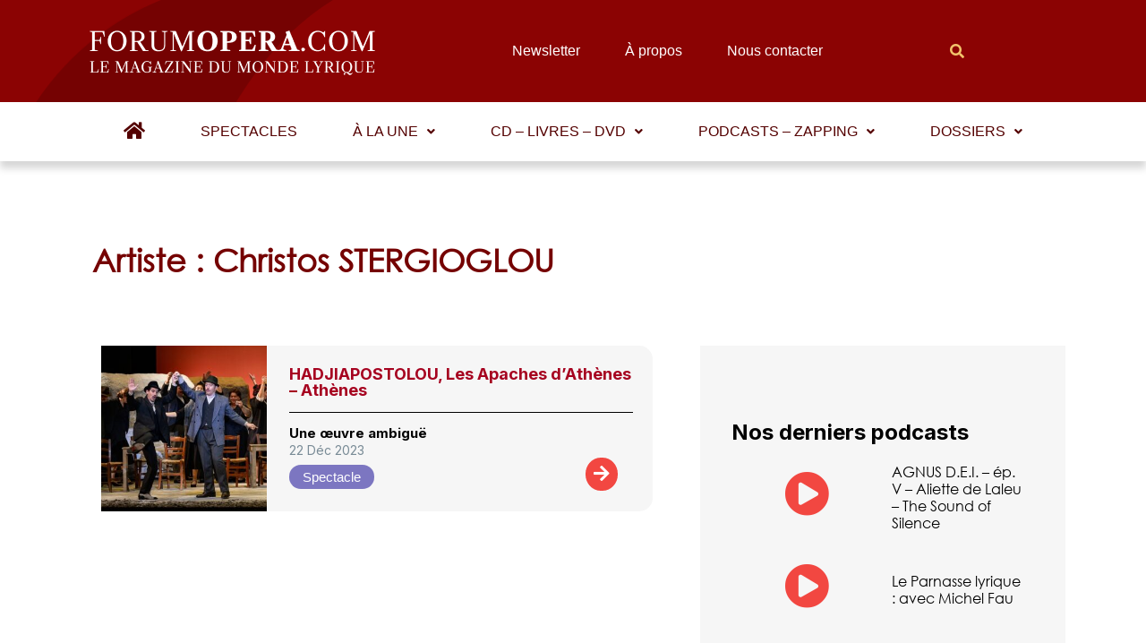

--- FILE ---
content_type: text/html; charset=utf-8
request_url: https://www.google.com/recaptcha/api2/aframe
body_size: 269
content:
<!DOCTYPE HTML><html><head><meta http-equiv="content-type" content="text/html; charset=UTF-8"></head><body><script nonce="j83WUdJ9_n-3zQXk60yzlw">/** Anti-fraud and anti-abuse applications only. See google.com/recaptcha */ try{var clients={'sodar':'https://pagead2.googlesyndication.com/pagead/sodar?'};window.addEventListener("message",function(a){try{if(a.source===window.parent){var b=JSON.parse(a.data);var c=clients[b['id']];if(c){var d=document.createElement('img');d.src=c+b['params']+'&rc='+(localStorage.getItem("rc::a")?sessionStorage.getItem("rc::b"):"");window.document.body.appendChild(d);sessionStorage.setItem("rc::e",parseInt(sessionStorage.getItem("rc::e")||0)+1);localStorage.setItem("rc::h",'1768652092221');}}}catch(b){}});window.parent.postMessage("_grecaptcha_ready", "*");}catch(b){}</script></body></html>